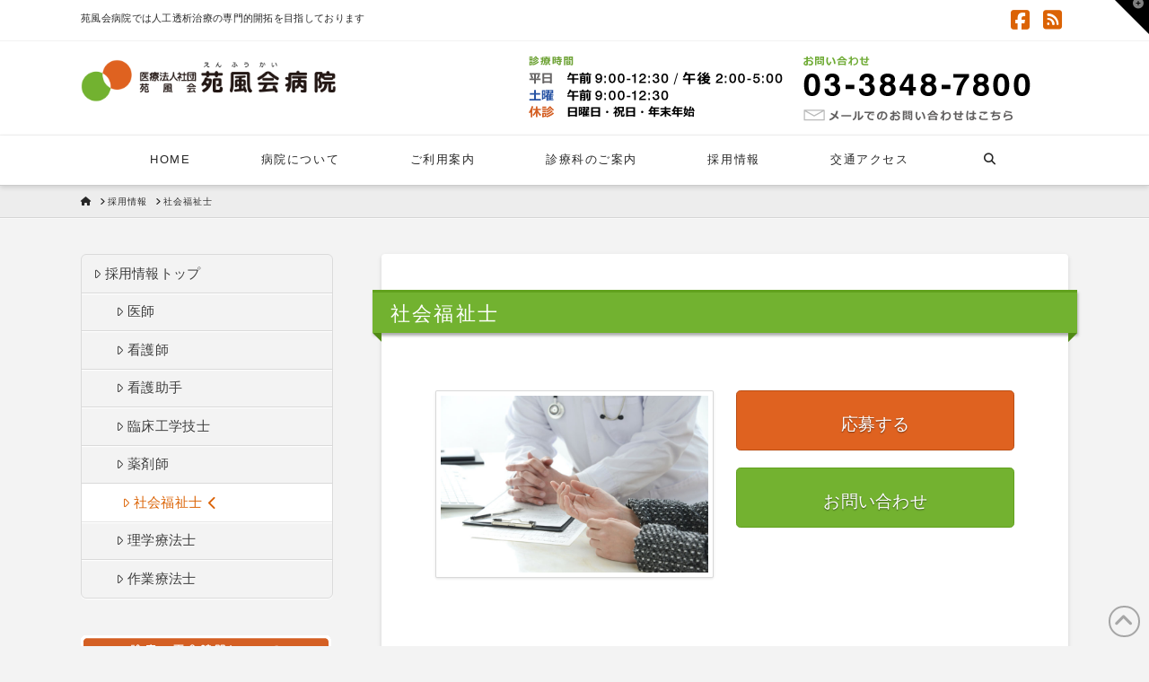

--- FILE ---
content_type: text/html; charset=UTF-8
request_url: https://enfukai-hosp.jp/recruit/medeical_social_worker/
body_size: 20003
content:
<!DOCTYPE html>
<html class="no-js" lang="ja">
<head>
<meta charset="UTF-8">
<meta name="viewport" content="width=device-width, initial-scale=1.0">
<link rel="pingback" href="https://enfukai-hosp.jp/web/xmlrpc.php">
<meta name='robots' content='index, follow, max-image-preview:large, max-snippet:-1, max-video-preview:-1' />

	<!-- This site is optimized with the Yoast SEO plugin v26.7 - https://yoast.com/wordpress/plugins/seo/ -->
	<title>社会福祉士 - 医療法人社団苑風会　苑風会病院</title>
	<link rel="canonical" href="https://enfukai-hosp.jp/recruit/medeical_social_worker/" />
	<meta property="og:locale" content="ja_JP" />
	<meta property="og:type" content="article" />
	<meta property="og:title" content="社会福祉士 - 医療法人社団苑風会　苑風会病院" />
	<meta property="og:description" content="応募するお問い合わせ募集要項 入職時期 要相談 主な職務内容 退院支援、受診相談、心理社会的問題・経済的問題の解決支援など 必要な資格 社会福祉士（経験３年以上） 勤務条件 就業時間 8：45～17：30 時間外勤務 有...続きを読む" />
	<meta property="og:url" content="https://enfukai-hosp.jp/recruit/medeical_social_worker/" />
	<meta property="og:site_name" content="医療法人社団苑風会　苑風会病院" />
	<meta property="article:publisher" content="https://www.facebook.com/enfukaihosp/" />
	<meta property="article:modified_time" content="2020-03-20T14:56:15+00:00" />
	<meta property="og:image" content="https://enfukai-hosp.jp/web/wp-content/uploads/2015/12/msw.jpg" />
	<meta name="twitter:label1" content="推定読み取り時間" />
	<meta name="twitter:data1" content="2分" />
	<script type="application/ld+json" class="yoast-schema-graph">{"@context":"https://schema.org","@graph":[{"@type":"WebPage","@id":"https://enfukai-hosp.jp/recruit/medeical_social_worker/","url":"https://enfukai-hosp.jp/recruit/medeical_social_worker/","name":"社会福祉士 - 医療法人社団苑風会　苑風会病院","isPartOf":{"@id":"https://enfukai-hosp.jp/#website"},"primaryImageOfPage":{"@id":"https://enfukai-hosp.jp/recruit/medeical_social_worker/#primaryimage"},"image":{"@id":"https://enfukai-hosp.jp/recruit/medeical_social_worker/#primaryimage"},"thumbnailUrl":"https://enfukai-hosp.jp/web/wp-content/uploads/2015/12/msw.jpg","datePublished":"2015-12-18T11:08:04+00:00","dateModified":"2020-03-20T14:56:15+00:00","breadcrumb":{"@id":"https://enfukai-hosp.jp/recruit/medeical_social_worker/#breadcrumb"},"inLanguage":"ja","potentialAction":[{"@type":"ReadAction","target":["https://enfukai-hosp.jp/recruit/medeical_social_worker/"]}]},{"@type":"ImageObject","inLanguage":"ja","@id":"https://enfukai-hosp.jp/recruit/medeical_social_worker/#primaryimage","url":"https://enfukai-hosp.jp/web/wp-content/uploads/2015/12/msw.jpg","contentUrl":"https://enfukai-hosp.jp/web/wp-content/uploads/2015/12/msw.jpg"},{"@type":"BreadcrumbList","@id":"https://enfukai-hosp.jp/recruit/medeical_social_worker/#breadcrumb","itemListElement":[{"@type":"ListItem","position":1,"name":"ホーム","item":"https://enfukai-hosp.jp/"},{"@type":"ListItem","position":2,"name":"採用情報","item":"https://enfukai-hosp.jp/recruit/"},{"@type":"ListItem","position":3,"name":"社会福祉士"}]},{"@type":"WebSite","@id":"https://enfukai-hosp.jp/#website","url":"https://enfukai-hosp.jp/","name":"医療法人社団苑風会　苑風会病院","description":"人工透析治療の専門的開拓を目指しております。","publisher":{"@id":"https://enfukai-hosp.jp/#organization"},"potentialAction":[{"@type":"SearchAction","target":{"@type":"EntryPoint","urlTemplate":"https://enfukai-hosp.jp/?s={search_term_string}"},"query-input":{"@type":"PropertyValueSpecification","valueRequired":true,"valueName":"search_term_string"}}],"inLanguage":"ja"},{"@type":"Organization","@id":"https://enfukai-hosp.jp/#organization","name":"医療法人社団苑風会 苑風会病院","url":"https://enfukai-hosp.jp/","logo":{"@type":"ImageObject","inLanguage":"ja","@id":"https://enfukai-hosp.jp/#/schema/logo/image/","url":"https://enfukai-hosp.jp/web/wp-content/uploads/2015/12/sns_enfukai.jpg","contentUrl":"https://enfukai-hosp.jp/web/wp-content/uploads/2015/12/sns_enfukai.jpg","width":522,"height":447,"caption":"医療法人社団苑風会 苑風会病院"},"image":{"@id":"https://enfukai-hosp.jp/#/schema/logo/image/"},"sameAs":["https://www.facebook.com/enfukaihosp/"]}]}</script>
	<!-- / Yoast SEO plugin. -->


<link rel="alternate" type="application/rss+xml" title="医療法人社団苑風会　苑風会病院 &raquo; フィード" href="https://enfukai-hosp.jp/feed/" />
<link rel="alternate" type="application/rss+xml" title="医療法人社団苑風会　苑風会病院 &raquo; コメントフィード" href="https://enfukai-hosp.jp/comments/feed/" />
		<!-- This site uses the Google Analytics by MonsterInsights plugin v9.11.1 - Using Analytics tracking - https://www.monsterinsights.com/ -->
							<script src="//www.googletagmanager.com/gtag/js?id=G-984VDD7E0K"  data-cfasync="false" data-wpfc-render="false" type="text/javascript" async></script>
			<script data-cfasync="false" data-wpfc-render="false" type="text/javascript">
				var mi_version = '9.11.1';
				var mi_track_user = true;
				var mi_no_track_reason = '';
								var MonsterInsightsDefaultLocations = {"page_location":"https:\/\/enfukai-hosp.jp\/recruit\/medeical_social_worker\/"};
								if ( typeof MonsterInsightsPrivacyGuardFilter === 'function' ) {
					var MonsterInsightsLocations = (typeof MonsterInsightsExcludeQuery === 'object') ? MonsterInsightsPrivacyGuardFilter( MonsterInsightsExcludeQuery ) : MonsterInsightsPrivacyGuardFilter( MonsterInsightsDefaultLocations );
				} else {
					var MonsterInsightsLocations = (typeof MonsterInsightsExcludeQuery === 'object') ? MonsterInsightsExcludeQuery : MonsterInsightsDefaultLocations;
				}

								var disableStrs = [
										'ga-disable-G-984VDD7E0K',
									];

				/* Function to detect opted out users */
				function __gtagTrackerIsOptedOut() {
					for (var index = 0; index < disableStrs.length; index++) {
						if (document.cookie.indexOf(disableStrs[index] + '=true') > -1) {
							return true;
						}
					}

					return false;
				}

				/* Disable tracking if the opt-out cookie exists. */
				if (__gtagTrackerIsOptedOut()) {
					for (var index = 0; index < disableStrs.length; index++) {
						window[disableStrs[index]] = true;
					}
				}

				/* Opt-out function */
				function __gtagTrackerOptout() {
					for (var index = 0; index < disableStrs.length; index++) {
						document.cookie = disableStrs[index] + '=true; expires=Thu, 31 Dec 2099 23:59:59 UTC; path=/';
						window[disableStrs[index]] = true;
					}
				}

				if ('undefined' === typeof gaOptout) {
					function gaOptout() {
						__gtagTrackerOptout();
					}
				}
								window.dataLayer = window.dataLayer || [];

				window.MonsterInsightsDualTracker = {
					helpers: {},
					trackers: {},
				};
				if (mi_track_user) {
					function __gtagDataLayer() {
						dataLayer.push(arguments);
					}

					function __gtagTracker(type, name, parameters) {
						if (!parameters) {
							parameters = {};
						}

						if (parameters.send_to) {
							__gtagDataLayer.apply(null, arguments);
							return;
						}

						if (type === 'event') {
														parameters.send_to = monsterinsights_frontend.v4_id;
							var hookName = name;
							if (typeof parameters['event_category'] !== 'undefined') {
								hookName = parameters['event_category'] + ':' + name;
							}

							if (typeof MonsterInsightsDualTracker.trackers[hookName] !== 'undefined') {
								MonsterInsightsDualTracker.trackers[hookName](parameters);
							} else {
								__gtagDataLayer('event', name, parameters);
							}
							
						} else {
							__gtagDataLayer.apply(null, arguments);
						}
					}

					__gtagTracker('js', new Date());
					__gtagTracker('set', {
						'developer_id.dZGIzZG': true,
											});
					if ( MonsterInsightsLocations.page_location ) {
						__gtagTracker('set', MonsterInsightsLocations);
					}
										__gtagTracker('config', 'G-984VDD7E0K', {"forceSSL":"true","link_attribution":"true"} );
										window.gtag = __gtagTracker;										(function () {
						/* https://developers.google.com/analytics/devguides/collection/analyticsjs/ */
						/* ga and __gaTracker compatibility shim. */
						var noopfn = function () {
							return null;
						};
						var newtracker = function () {
							return new Tracker();
						};
						var Tracker = function () {
							return null;
						};
						var p = Tracker.prototype;
						p.get = noopfn;
						p.set = noopfn;
						p.send = function () {
							var args = Array.prototype.slice.call(arguments);
							args.unshift('send');
							__gaTracker.apply(null, args);
						};
						var __gaTracker = function () {
							var len = arguments.length;
							if (len === 0) {
								return;
							}
							var f = arguments[len - 1];
							if (typeof f !== 'object' || f === null || typeof f.hitCallback !== 'function') {
								if ('send' === arguments[0]) {
									var hitConverted, hitObject = false, action;
									if ('event' === arguments[1]) {
										if ('undefined' !== typeof arguments[3]) {
											hitObject = {
												'eventAction': arguments[3],
												'eventCategory': arguments[2],
												'eventLabel': arguments[4],
												'value': arguments[5] ? arguments[5] : 1,
											}
										}
									}
									if ('pageview' === arguments[1]) {
										if ('undefined' !== typeof arguments[2]) {
											hitObject = {
												'eventAction': 'page_view',
												'page_path': arguments[2],
											}
										}
									}
									if (typeof arguments[2] === 'object') {
										hitObject = arguments[2];
									}
									if (typeof arguments[5] === 'object') {
										Object.assign(hitObject, arguments[5]);
									}
									if ('undefined' !== typeof arguments[1].hitType) {
										hitObject = arguments[1];
										if ('pageview' === hitObject.hitType) {
											hitObject.eventAction = 'page_view';
										}
									}
									if (hitObject) {
										action = 'timing' === arguments[1].hitType ? 'timing_complete' : hitObject.eventAction;
										hitConverted = mapArgs(hitObject);
										__gtagTracker('event', action, hitConverted);
									}
								}
								return;
							}

							function mapArgs(args) {
								var arg, hit = {};
								var gaMap = {
									'eventCategory': 'event_category',
									'eventAction': 'event_action',
									'eventLabel': 'event_label',
									'eventValue': 'event_value',
									'nonInteraction': 'non_interaction',
									'timingCategory': 'event_category',
									'timingVar': 'name',
									'timingValue': 'value',
									'timingLabel': 'event_label',
									'page': 'page_path',
									'location': 'page_location',
									'title': 'page_title',
									'referrer' : 'page_referrer',
								};
								for (arg in args) {
																		if (!(!args.hasOwnProperty(arg) || !gaMap.hasOwnProperty(arg))) {
										hit[gaMap[arg]] = args[arg];
									} else {
										hit[arg] = args[arg];
									}
								}
								return hit;
							}

							try {
								f.hitCallback();
							} catch (ex) {
							}
						};
						__gaTracker.create = newtracker;
						__gaTracker.getByName = newtracker;
						__gaTracker.getAll = function () {
							return [];
						};
						__gaTracker.remove = noopfn;
						__gaTracker.loaded = true;
						window['__gaTracker'] = __gaTracker;
					})();
									} else {
										console.log("");
					(function () {
						function __gtagTracker() {
							return null;
						}

						window['__gtagTracker'] = __gtagTracker;
						window['gtag'] = __gtagTracker;
					})();
									}
			</script>
							<!-- / Google Analytics by MonsterInsights -->
		<style id='wp-img-auto-sizes-contain-inline-css' type='text/css'>
img:is([sizes=auto i],[sizes^="auto," i]){contain-intrinsic-size:3000px 1500px}
/*# sourceURL=wp-img-auto-sizes-contain-inline-css */
</style>
<link rel='stylesheet' id='wp-block-library-css' href='https://enfukai-hosp.jp/web/wp-includes/css/dist/block-library/style.min.css?ver=fd1d845d9b1039e035e921a8d7dbf0c5' type='text/css' media='all' />
<style id='global-styles-inline-css' type='text/css'>
:root{--wp--preset--aspect-ratio--square: 1;--wp--preset--aspect-ratio--4-3: 4/3;--wp--preset--aspect-ratio--3-4: 3/4;--wp--preset--aspect-ratio--3-2: 3/2;--wp--preset--aspect-ratio--2-3: 2/3;--wp--preset--aspect-ratio--16-9: 16/9;--wp--preset--aspect-ratio--9-16: 9/16;--wp--preset--color--black: #000000;--wp--preset--color--cyan-bluish-gray: #abb8c3;--wp--preset--color--white: #ffffff;--wp--preset--color--pale-pink: #f78da7;--wp--preset--color--vivid-red: #cf2e2e;--wp--preset--color--luminous-vivid-orange: #ff6900;--wp--preset--color--luminous-vivid-amber: #fcb900;--wp--preset--color--light-green-cyan: #7bdcb5;--wp--preset--color--vivid-green-cyan: #00d084;--wp--preset--color--pale-cyan-blue: #8ed1fc;--wp--preset--color--vivid-cyan-blue: #0693e3;--wp--preset--color--vivid-purple: #9b51e0;--wp--preset--gradient--vivid-cyan-blue-to-vivid-purple: linear-gradient(135deg,rgb(6,147,227) 0%,rgb(155,81,224) 100%);--wp--preset--gradient--light-green-cyan-to-vivid-green-cyan: linear-gradient(135deg,rgb(122,220,180) 0%,rgb(0,208,130) 100%);--wp--preset--gradient--luminous-vivid-amber-to-luminous-vivid-orange: linear-gradient(135deg,rgb(252,185,0) 0%,rgb(255,105,0) 100%);--wp--preset--gradient--luminous-vivid-orange-to-vivid-red: linear-gradient(135deg,rgb(255,105,0) 0%,rgb(207,46,46) 100%);--wp--preset--gradient--very-light-gray-to-cyan-bluish-gray: linear-gradient(135deg,rgb(238,238,238) 0%,rgb(169,184,195) 100%);--wp--preset--gradient--cool-to-warm-spectrum: linear-gradient(135deg,rgb(74,234,220) 0%,rgb(151,120,209) 20%,rgb(207,42,186) 40%,rgb(238,44,130) 60%,rgb(251,105,98) 80%,rgb(254,248,76) 100%);--wp--preset--gradient--blush-light-purple: linear-gradient(135deg,rgb(255,206,236) 0%,rgb(152,150,240) 100%);--wp--preset--gradient--blush-bordeaux: linear-gradient(135deg,rgb(254,205,165) 0%,rgb(254,45,45) 50%,rgb(107,0,62) 100%);--wp--preset--gradient--luminous-dusk: linear-gradient(135deg,rgb(255,203,112) 0%,rgb(199,81,192) 50%,rgb(65,88,208) 100%);--wp--preset--gradient--pale-ocean: linear-gradient(135deg,rgb(255,245,203) 0%,rgb(182,227,212) 50%,rgb(51,167,181) 100%);--wp--preset--gradient--electric-grass: linear-gradient(135deg,rgb(202,248,128) 0%,rgb(113,206,126) 100%);--wp--preset--gradient--midnight: linear-gradient(135deg,rgb(2,3,129) 0%,rgb(40,116,252) 100%);--wp--preset--font-size--small: 13px;--wp--preset--font-size--medium: 20px;--wp--preset--font-size--large: 36px;--wp--preset--font-size--x-large: 42px;--wp--preset--spacing--20: 0.44rem;--wp--preset--spacing--30: 0.67rem;--wp--preset--spacing--40: 1rem;--wp--preset--spacing--50: 1.5rem;--wp--preset--spacing--60: 2.25rem;--wp--preset--spacing--70: 3.38rem;--wp--preset--spacing--80: 5.06rem;--wp--preset--shadow--natural: 6px 6px 9px rgba(0, 0, 0, 0.2);--wp--preset--shadow--deep: 12px 12px 50px rgba(0, 0, 0, 0.4);--wp--preset--shadow--sharp: 6px 6px 0px rgba(0, 0, 0, 0.2);--wp--preset--shadow--outlined: 6px 6px 0px -3px rgb(255, 255, 255), 6px 6px rgb(0, 0, 0);--wp--preset--shadow--crisp: 6px 6px 0px rgb(0, 0, 0);}:where(.is-layout-flex){gap: 0.5em;}:where(.is-layout-grid){gap: 0.5em;}body .is-layout-flex{display: flex;}.is-layout-flex{flex-wrap: wrap;align-items: center;}.is-layout-flex > :is(*, div){margin: 0;}body .is-layout-grid{display: grid;}.is-layout-grid > :is(*, div){margin: 0;}:where(.wp-block-columns.is-layout-flex){gap: 2em;}:where(.wp-block-columns.is-layout-grid){gap: 2em;}:where(.wp-block-post-template.is-layout-flex){gap: 1.25em;}:where(.wp-block-post-template.is-layout-grid){gap: 1.25em;}.has-black-color{color: var(--wp--preset--color--black) !important;}.has-cyan-bluish-gray-color{color: var(--wp--preset--color--cyan-bluish-gray) !important;}.has-white-color{color: var(--wp--preset--color--white) !important;}.has-pale-pink-color{color: var(--wp--preset--color--pale-pink) !important;}.has-vivid-red-color{color: var(--wp--preset--color--vivid-red) !important;}.has-luminous-vivid-orange-color{color: var(--wp--preset--color--luminous-vivid-orange) !important;}.has-luminous-vivid-amber-color{color: var(--wp--preset--color--luminous-vivid-amber) !important;}.has-light-green-cyan-color{color: var(--wp--preset--color--light-green-cyan) !important;}.has-vivid-green-cyan-color{color: var(--wp--preset--color--vivid-green-cyan) !important;}.has-pale-cyan-blue-color{color: var(--wp--preset--color--pale-cyan-blue) !important;}.has-vivid-cyan-blue-color{color: var(--wp--preset--color--vivid-cyan-blue) !important;}.has-vivid-purple-color{color: var(--wp--preset--color--vivid-purple) !important;}.has-black-background-color{background-color: var(--wp--preset--color--black) !important;}.has-cyan-bluish-gray-background-color{background-color: var(--wp--preset--color--cyan-bluish-gray) !important;}.has-white-background-color{background-color: var(--wp--preset--color--white) !important;}.has-pale-pink-background-color{background-color: var(--wp--preset--color--pale-pink) !important;}.has-vivid-red-background-color{background-color: var(--wp--preset--color--vivid-red) !important;}.has-luminous-vivid-orange-background-color{background-color: var(--wp--preset--color--luminous-vivid-orange) !important;}.has-luminous-vivid-amber-background-color{background-color: var(--wp--preset--color--luminous-vivid-amber) !important;}.has-light-green-cyan-background-color{background-color: var(--wp--preset--color--light-green-cyan) !important;}.has-vivid-green-cyan-background-color{background-color: var(--wp--preset--color--vivid-green-cyan) !important;}.has-pale-cyan-blue-background-color{background-color: var(--wp--preset--color--pale-cyan-blue) !important;}.has-vivid-cyan-blue-background-color{background-color: var(--wp--preset--color--vivid-cyan-blue) !important;}.has-vivid-purple-background-color{background-color: var(--wp--preset--color--vivid-purple) !important;}.has-black-border-color{border-color: var(--wp--preset--color--black) !important;}.has-cyan-bluish-gray-border-color{border-color: var(--wp--preset--color--cyan-bluish-gray) !important;}.has-white-border-color{border-color: var(--wp--preset--color--white) !important;}.has-pale-pink-border-color{border-color: var(--wp--preset--color--pale-pink) !important;}.has-vivid-red-border-color{border-color: var(--wp--preset--color--vivid-red) !important;}.has-luminous-vivid-orange-border-color{border-color: var(--wp--preset--color--luminous-vivid-orange) !important;}.has-luminous-vivid-amber-border-color{border-color: var(--wp--preset--color--luminous-vivid-amber) !important;}.has-light-green-cyan-border-color{border-color: var(--wp--preset--color--light-green-cyan) !important;}.has-vivid-green-cyan-border-color{border-color: var(--wp--preset--color--vivid-green-cyan) !important;}.has-pale-cyan-blue-border-color{border-color: var(--wp--preset--color--pale-cyan-blue) !important;}.has-vivid-cyan-blue-border-color{border-color: var(--wp--preset--color--vivid-cyan-blue) !important;}.has-vivid-purple-border-color{border-color: var(--wp--preset--color--vivid-purple) !important;}.has-vivid-cyan-blue-to-vivid-purple-gradient-background{background: var(--wp--preset--gradient--vivid-cyan-blue-to-vivid-purple) !important;}.has-light-green-cyan-to-vivid-green-cyan-gradient-background{background: var(--wp--preset--gradient--light-green-cyan-to-vivid-green-cyan) !important;}.has-luminous-vivid-amber-to-luminous-vivid-orange-gradient-background{background: var(--wp--preset--gradient--luminous-vivid-amber-to-luminous-vivid-orange) !important;}.has-luminous-vivid-orange-to-vivid-red-gradient-background{background: var(--wp--preset--gradient--luminous-vivid-orange-to-vivid-red) !important;}.has-very-light-gray-to-cyan-bluish-gray-gradient-background{background: var(--wp--preset--gradient--very-light-gray-to-cyan-bluish-gray) !important;}.has-cool-to-warm-spectrum-gradient-background{background: var(--wp--preset--gradient--cool-to-warm-spectrum) !important;}.has-blush-light-purple-gradient-background{background: var(--wp--preset--gradient--blush-light-purple) !important;}.has-blush-bordeaux-gradient-background{background: var(--wp--preset--gradient--blush-bordeaux) !important;}.has-luminous-dusk-gradient-background{background: var(--wp--preset--gradient--luminous-dusk) !important;}.has-pale-ocean-gradient-background{background: var(--wp--preset--gradient--pale-ocean) !important;}.has-electric-grass-gradient-background{background: var(--wp--preset--gradient--electric-grass) !important;}.has-midnight-gradient-background{background: var(--wp--preset--gradient--midnight) !important;}.has-small-font-size{font-size: var(--wp--preset--font-size--small) !important;}.has-medium-font-size{font-size: var(--wp--preset--font-size--medium) !important;}.has-large-font-size{font-size: var(--wp--preset--font-size--large) !important;}.has-x-large-font-size{font-size: var(--wp--preset--font-size--x-large) !important;}
/*# sourceURL=global-styles-inline-css */
</style>

<style id='classic-theme-styles-inline-css' type='text/css'>
/*! This file is auto-generated */
.wp-block-button__link{color:#fff;background-color:#32373c;border-radius:9999px;box-shadow:none;text-decoration:none;padding:calc(.667em + 2px) calc(1.333em + 2px);font-size:1.125em}.wp-block-file__button{background:#32373c;color:#fff;text-decoration:none}
/*# sourceURL=/wp-includes/css/classic-themes.min.css */
</style>
<link rel='stylesheet' id='typed-cursor-css' href='https://enfukai-hosp.jp/web/wp-content/plugins/animated-typing-effect/assets/css/cursor.css?ver=fd1d845d9b1039e035e921a8d7dbf0c5' type='text/css' media='all' />
<link rel='stylesheet' id='page-list-style-css' href='https://enfukai-hosp.jp/web/wp-content/plugins/page-list/css/page-list.css?ver=5.9' type='text/css' media='all' />
<link rel='stylesheet' id='x-stack-css' href='https://enfukai-hosp.jp/web/wp-content/themes/x/framework/dist/css/site/stacks/integrity-light.css?ver=10.7.11' type='text/css' media='all' />
<link rel='stylesheet' id='x-child-css' href='https://enfukai-hosp.jp/web/wp-content/themes/x-child/style.css?ver=10.7.11' type='text/css' media='all' />
<style id='cs-inline-css' type='text/css'>
@media (min-width:1200px){.x-hide-xl{display:none !important;}}@media (min-width:979px) and (max-width:1199px){.x-hide-lg{display:none !important;}}@media (min-width:767px) and (max-width:978px){.x-hide-md{display:none !important;}}@media (min-width:480px) and (max-width:766px){.x-hide-sm{display:none !important;}}@media (max-width:479px){.x-hide-xs{display:none !important;}} a,h1 a:hover,h2 a:hover,h3 a:hover,h4 a:hover,h5 a:hover,h6 a:hover,.x-breadcrumb-wrap a:hover,.widget ul li a:hover,.widget ol li a:hover,.widget.widget_text ul li a,.widget.widget_text ol li a,.widget_nav_menu .current-menu-item > a,.x-accordion-heading .x-accordion-toggle:hover,.x-comment-author a:hover,.x-comment-time:hover,.x-recent-posts a:hover .h-recent-posts{color:rgb(219,99,5);}a:hover,.widget.widget_text ul li a:hover,.widget.widget_text ol li a:hover,.x-twitter-widget ul li a:hover{color:hsla(26,81%,54%,0.65);}.rev_slider_wrapper,a.x-img-thumbnail:hover,.x-slider-container.below,.page-template-template-blank-3-php .x-slider-container.above,.page-template-template-blank-6-php .x-slider-container.above{border-color:rgb(219,99,5);}.entry-thumb:before,.x-pagination span.current,.woocommerce-pagination span[aria-current],.flex-direction-nav a,.flex-control-nav a:hover,.flex-control-nav a.flex-active,.mejs-time-current,.x-dropcap,.x-skill-bar .bar,.x-pricing-column.featured h2,.h-comments-title small,.x-entry-share .x-share:hover,.x-highlight,.x-recent-posts .x-recent-posts-img:after{background-color:rgb(219,99,5);}.x-nav-tabs > .active > a,.x-nav-tabs > .active > a:hover{box-shadow:inset 0 3px 0 0 rgb(219,99,5);}.x-main{width:calc(72% - 2.463055%);}.x-sidebar{width:calc(100% - 2.463055% - 72%);}.x-comment-author,.x-comment-time,.comment-form-author label,.comment-form-email label,.comment-form-url label,.comment-form-rating label,.comment-form-comment label,.widget_calendar #wp-calendar caption,.widget.widget_rss li .rsswidget{font-family:inherit;font-weight:inherit;}.p-landmark-sub,.p-meta,input,button,select,textarea{font-family:inherit;}.widget ul li a,.widget ol li a,.x-comment-time{color:rgb(60,60,60);}.widget_text ol li a,.widget_text ul li a{color:rgb(219,99,5);}.widget_text ol li a:hover,.widget_text ul li a:hover{color:hsla(26,81%,54%,0.65);}.comment-form-author label,.comment-form-email label,.comment-form-url label,.comment-form-rating label,.comment-form-comment label,.widget_calendar #wp-calendar th,.p-landmark-sub strong,.widget_tag_cloud .tagcloud a:hover,.widget_tag_cloud .tagcloud a:active,.entry-footer a:hover,.entry-footer a:active,.x-breadcrumbs .current,.x-comment-author,.x-comment-author a{color:#272727;}.widget_calendar #wp-calendar th{border-color:#272727;}.h-feature-headline span i{background-color:#272727;}@media (max-width:978.98px){}html{font-size:15px;}@media (min-width:479px){html{font-size:15px;}}@media (min-width:766px){html{font-size:15px;}}@media (min-width:978px){html{font-size:15px;}}@media (min-width:1199px){html{font-size:15px;}}body{font-style:normal;font-weight:inherit;color:rgb(60,60,60);background:#f3f3f3;}.w-b{font-weight:inherit !important;}h1,h2,h3,h4,h5,h6,.h1,.h2,.h3,.h4,.h5,.h6,.x-text-headline{font-family:inherit;font-style:normal;font-weight:inherit;}h1,.h1{letter-spacing:0.06em;}h2,.h2{letter-spacing:0.06em;}h3,.h3{letter-spacing:0.06em;}h4,.h4{letter-spacing:0.06em;}h5,.h5{letter-spacing:0.06em;}h6,.h6{letter-spacing:0.06em;}.w-h{font-weight:inherit !important;}.x-container.width{width:100%;}.x-container.max{max-width:1100px;}.x-bar-content.x-container.width{flex-basis:100%;}.x-main.full{float:none;clear:both;display:block;width:auto;}@media (max-width:978.98px){.x-main.full,.x-main.left,.x-main.right,.x-sidebar.left,.x-sidebar.right{float:none;display:block;width:auto !important;}}.entry-header,.entry-content{font-size:1rem;}body,input,button,select,textarea{font-family:inherit;}h1,h2,h3,h4,h5,h6,.h1,.h2,.h3,.h4,.h5,.h6,h1 a,h2 a,h3 a,h4 a,h5 a,h6 a,.h1 a,.h2 a,.h3 a,.h4 a,.h5 a,.h6 a,blockquote{color:#272727;}.cfc-h-tx{color:#272727 !important;}.cfc-h-bd{border-color:#272727 !important;}.cfc-h-bg{background-color:#272727 !important;}.cfc-b-tx{color:rgb(60,60,60) !important;}.cfc-b-bd{border-color:rgb(60,60,60) !important;}.cfc-b-bg{background-color:rgb(60,60,60) !important;}.x-btn,.button,[type="submit"]{color:#fff;border-color:rgb(97,161,29);background-color:rgb(115,178,48);text-shadow:0 0.075em 0.075em rgba(0,0,0,0.5);border-radius:0.25em;}.x-btn:hover,.button:hover,[type="submit"]:hover{color:#fff;border-color:rgb(97,161,29);background-color:rgb(115,178,48);text-shadow:0 0.075em 0.075em rgba(0,0,0,0.5);}.x-btn.x-btn-real,.x-btn.x-btn-real:hover{margin-bottom:0.25em;text-shadow:0 0.075em 0.075em rgba(0,0,0,0.65);}.x-btn.x-btn-real{box-shadow:0 0.25em 0 0 rgb(187,80,4),0 4px 9px rgba(0,0,0,0.75);}.x-btn.x-btn-real:hover{box-shadow:0 0.25em 0 0 rgb(187,80,4),0 4px 9px rgba(0,0,0,0.75);}.x-btn.x-btn-flat,.x-btn.x-btn-flat:hover{margin-bottom:0;text-shadow:0 0.075em 0.075em rgba(0,0,0,0.65);box-shadow:none;}.x-btn.x-btn-transparent,.x-btn.x-btn-transparent:hover{margin-bottom:0;border-width:3px;text-shadow:none;text-transform:uppercase;background-color:transparent;box-shadow:none;}.x-topbar .p-info a:hover,.x-widgetbar .widget ul li a:hover{color:rgb(219,99,5);}.x-topbar .p-info,.x-topbar .p-info a,.x-navbar .desktop .x-nav > li > a,.x-navbar .desktop .sub-menu a,.x-navbar .mobile .x-nav li > a,.x-breadcrumb-wrap a,.x-breadcrumbs .delimiter{color:#272727;}.x-navbar .desktop .x-nav > li > a:hover,.x-navbar .desktop .x-nav > .x-active > a,.x-navbar .desktop .x-nav > .current-menu-item > a,.x-navbar .desktop .sub-menu a:hover,.x-navbar .desktop .sub-menu .x-active > a,.x-navbar .desktop .sub-menu .current-menu-item > a,.x-navbar .desktop .x-nav .x-megamenu > .sub-menu > li > a,.x-navbar .mobile .x-nav li > a:hover,.x-navbar .mobile .x-nav .x-active > a,.x-navbar .mobile .x-nav .current-menu-item > a{color:rgb(219,99,5);}.x-navbar .desktop .x-nav > li > a:hover,.x-navbar .desktop .x-nav > .x-active > a,.x-navbar .desktop .x-nav > .current-menu-item > a{box-shadow:inset 0 4px 0 0 rgb(219,99,5);}.x-navbar .desktop .x-nav > li > a{height:55px;padding-top:20px;}.x-navbar-fixed-top-active .x-navbar-wrap{margin-bottom:1px;}.x-navbar .desktop .x-nav > li ul{top:calc(55px - 15px);}@media (max-width:979px){.x-navbar-fixed-top-active .x-navbar-wrap{margin-bottom:0;}}.x-btn-widgetbar{border-top-color:#000000;border-right-color:#000000;}.x-btn-widgetbar:hover{border-top-color:#666666;border-right-color:#666666;}body.x-navbar-fixed-top-active .x-navbar-wrap{height:55px;}.x-navbar-inner{min-height:55px;}.x-logobar-inner{padding-top:20px;padding-bottom:10px;}.x-brand{font-family:inherit;font-size:38px;font-style:normal;font-weight:inherit;letter-spacing:-0.079em;color:#272727;}.x-brand:hover,.x-brand:focus{color:#272727;}.x-brand img{width:calc(570px / 2);}.x-navbar .x-nav-wrap .x-nav > li > a{font-family:inherit;font-style:normal;font-weight:inherit;letter-spacing:0.121em;}.x-navbar .desktop .x-nav > li > a{font-size:13px;}.x-navbar .desktop .x-nav > li > a:not(.x-btn-navbar-woocommerce){padding-left:40px;padding-right:40px;}.x-navbar .desktop .x-nav > li > a > span{margin-right:-0.121em;}.x-btn-navbar{margin-top:8px;}.x-btn-navbar,.x-btn-navbar.collapsed{font-size:20px;}@media (max-width:979px){body.x-navbar-fixed-top-active .x-navbar-wrap{height:auto;}.x-widgetbar{left:0;right:0;}}.bg .mejs-container,.x-video .mejs-container{position:unset !important;} @font-face{font-family:'FontAwesomePro';font-style:normal;font-weight:900;font-display:block;src:url('https://enfukai-hosp.jp/web/wp-content/plugins/cornerstone/assets/fonts/fa-solid-900.woff2?ver=6.7.2') format('woff2'),url('https://enfukai-hosp.jp/web/wp-content/plugins/cornerstone/assets/fonts/fa-solid-900.ttf?ver=6.7.2') format('truetype');}[data-x-fa-pro-icon]{font-family:"FontAwesomePro" !important;}[data-x-fa-pro-icon]:before{content:attr(data-x-fa-pro-icon);}[data-x-icon],[data-x-icon-o],[data-x-icon-l],[data-x-icon-s],[data-x-icon-b],[data-x-icon-sr],[data-x-icon-ss],[data-x-icon-sl],[data-x-fa-pro-icon],[class*="cs-fa-"]{display:inline-flex;font-style:normal;font-weight:400;text-decoration:inherit;text-rendering:auto;-webkit-font-smoothing:antialiased;-moz-osx-font-smoothing:grayscale;}[data-x-icon].left,[data-x-icon-o].left,[data-x-icon-l].left,[data-x-icon-s].left,[data-x-icon-b].left,[data-x-icon-sr].left,[data-x-icon-ss].left,[data-x-icon-sl].left,[data-x-fa-pro-icon].left,[class*="cs-fa-"].left{margin-right:0.5em;}[data-x-icon].right,[data-x-icon-o].right,[data-x-icon-l].right,[data-x-icon-s].right,[data-x-icon-b].right,[data-x-icon-sr].right,[data-x-icon-ss].right,[data-x-icon-sl].right,[data-x-fa-pro-icon].right,[class*="cs-fa-"].right{margin-left:0.5em;}[data-x-icon]:before,[data-x-icon-o]:before,[data-x-icon-l]:before,[data-x-icon-s]:before,[data-x-icon-b]:before,[data-x-icon-sr]:before,[data-x-icon-ss]:before,[data-x-icon-sl]:before,[data-x-fa-pro-icon]:before,[class*="cs-fa-"]:before{line-height:1;}@font-face{font-family:'FontAwesome';font-style:normal;font-weight:900;font-display:block;src:url('https://enfukai-hosp.jp/web/wp-content/plugins/cornerstone/assets/fonts/fa-solid-900.woff2?ver=6.7.2') format('woff2'),url('https://enfukai-hosp.jp/web/wp-content/plugins/cornerstone/assets/fonts/fa-solid-900.ttf?ver=6.7.2') format('truetype');}[data-x-icon],[data-x-icon-s],[data-x-icon][class*="cs-fa-"]{font-family:"FontAwesome" !important;font-weight:900;}[data-x-icon]:before,[data-x-icon][class*="cs-fa-"]:before{content:attr(data-x-icon);}[data-x-icon-s]:before{content:attr(data-x-icon-s);}@font-face{font-family:'FontAwesomeRegular';font-style:normal;font-weight:400;font-display:block;src:url('https://enfukai-hosp.jp/web/wp-content/plugins/cornerstone/assets/fonts/fa-regular-400.woff2?ver=6.7.2') format('woff2'),url('https://enfukai-hosp.jp/web/wp-content/plugins/cornerstone/assets/fonts/fa-regular-400.ttf?ver=6.7.2') format('truetype');}@font-face{font-family:'FontAwesomePro';font-style:normal;font-weight:400;font-display:block;src:url('https://enfukai-hosp.jp/web/wp-content/plugins/cornerstone/assets/fonts/fa-regular-400.woff2?ver=6.7.2') format('woff2'),url('https://enfukai-hosp.jp/web/wp-content/plugins/cornerstone/assets/fonts/fa-regular-400.ttf?ver=6.7.2') format('truetype');}[data-x-icon-o]{font-family:"FontAwesomeRegular" !important;}[data-x-icon-o]:before{content:attr(data-x-icon-o);}@font-face{font-family:'FontAwesomeLight';font-style:normal;font-weight:300;font-display:block;src:url('https://enfukai-hosp.jp/web/wp-content/plugins/cornerstone/assets/fonts/fa-light-300.woff2?ver=6.7.2') format('woff2'),url('https://enfukai-hosp.jp/web/wp-content/plugins/cornerstone/assets/fonts/fa-light-300.ttf?ver=6.7.2') format('truetype');}@font-face{font-family:'FontAwesomePro';font-style:normal;font-weight:300;font-display:block;src:url('https://enfukai-hosp.jp/web/wp-content/plugins/cornerstone/assets/fonts/fa-light-300.woff2?ver=6.7.2') format('woff2'),url('https://enfukai-hosp.jp/web/wp-content/plugins/cornerstone/assets/fonts/fa-light-300.ttf?ver=6.7.2') format('truetype');}[data-x-icon-l]{font-family:"FontAwesomeLight" !important;font-weight:300;}[data-x-icon-l]:before{content:attr(data-x-icon-l);}@font-face{font-family:'FontAwesomeBrands';font-style:normal;font-weight:normal;font-display:block;src:url('https://enfukai-hosp.jp/web/wp-content/plugins/cornerstone/assets/fonts/fa-brands-400.woff2?ver=6.7.2') format('woff2'),url('https://enfukai-hosp.jp/web/wp-content/plugins/cornerstone/assets/fonts/fa-brands-400.ttf?ver=6.7.2') format('truetype');}[data-x-icon-b]{font-family:"FontAwesomeBrands" !important;}[data-x-icon-b]:before{content:attr(data-x-icon-b);}.widget.widget_rss li .rsswidget:before{content:"\f35d";padding-right:0.4em;font-family:"FontAwesome";}body{font-family:'Lucida Grande','Hiragino Kaku Gothic ProN',Meiryo,sans-serif;letter-spacing:0.02em;}.x-logobar-left{text-align:left;float:left;width:40%;margin-right:15px;}.x-logobar-right{float:right;width:55%;text-align:left;margin-top:-10px;}.x-logobar-right div{width:50%;float:left;padding:0;margin:0;}header.masthead {margin-bottom:-25px;}a,h1,h2,h3,h4,h5,h6 {font-family:'Lucida Grande','Hiragino Kaku Gothic ProN',Meiryo,sans-serif !important;}h4.h-widget{font-size:20px;}h1.entry-title{position:relative;color:#ffffff;background:#72b230;font-size:22px;line-height:1;margin:-20px -70px 0px -70px;padding:13px 5px 10px 20px;box-shadow:1px 3px 3px 0px #aaa;border-top:3px solid #61a11d;letter-spacing:0.1em;}h1.entry-title:after,h1.entry-title:before{content:"";position:absolute;top:100%;height:0;width:0;border:5px solid transparent;border-top:5px solid #508914;}h1.entry-title:after{left:0;border-right:5px solid #508914;}h1.entry-title:before{right:0;border-left:5px solid #508914;}h2.h-landmark{padding-top:15px;letter-spacing:0.1em;}.entry-content h3{font-size:18px;margin:20px -60px 30px -60px;padding:12px 5px 10px 15px;border-top:3px solid #c9d9ba;background:#f8f8f8;color:#222;letter-spacing:0.05em;font-weight:700;}footer h4.h-widget{font-size:16px;}h6 {line-height:1.4 !important;}.x-btn-large{padding-top:15px;}.btn2{background:#df6220;border:1px solid #ba4e14;}.h-custom-headline.accent span:before,.h-custom-headline.accent span:after{border-top:2px solid #f8f8f8 !important;border-bottom:1px solid #ddd !important;}.p-meta > span:nth-child(1){display:none;}footer .widget_nav_menu{margin-bottom:-20px;}footer ul.menu li a{border:0;line-height:1.0;padding:5px;}footer .menu li a{font-weight:700;}footer .menu li ul li a{font-weight:normal;}footer .menu{border:0;}@media only screen and (min-width:980px){.small{display:none;}}@media screen and (max-width:979px){.x-container {padding-right:20px;padding-left:20px;}.x-btn-navbar{display:block !important;margin-left:90%;margin-right:auto;width:45px;}.large,.small,.x-topbar,footer .widget_nav_menu{display:none;}}@media screen and (max-width:750px){h1.entry-title{margin:-5px -25px;}h1.entry-title:after,h1.entry-title:before{border:none;}.entry-content h3{margin:20px -25px;}.large {display:none;}}.tbl01 th{width:30%;text-align:left;}.tbl01 td{width:70%}@media only screen and (max-width:979px){.tbl01{margin:0;}.tbl01 th,.tbl01 td{width:100%;display:block;border-top:none;}.tbl01 th {background:#f8f8f8;}.large {display:none;}}
/*# sourceURL=cs-inline-css */
</style>
<script type="text/javascript" src="https://enfukai-hosp.jp/web/wp-includes/js/jquery/jquery.min.js?ver=3.7.1" id="jquery-core-js"></script>
<script type="text/javascript" src="https://enfukai-hosp.jp/web/wp-includes/js/jquery/jquery-migrate.min.js?ver=3.4.1" id="jquery-migrate-js"></script>
<script type="text/javascript" src="https://enfukai-hosp.jp/web/wp-content/plugins/google-analytics-for-wordpress/assets/js/frontend-gtag.min.js?ver=9.11.1" id="monsterinsights-frontend-script-js" async="async" data-wp-strategy="async"></script>
<script data-cfasync="false" data-wpfc-render="false" type="text/javascript" id='monsterinsights-frontend-script-js-extra'>/* <![CDATA[ */
var monsterinsights_frontend = {"js_events_tracking":"true","download_extensions":"doc,pdf,ppt,zip,xls,docx,pptx,xlsx","inbound_paths":"[{\"path\":\"\\\/go\\\/\",\"label\":\"affiliate\"},{\"path\":\"\\\/recommend\\\/\",\"label\":\"affiliate\"}]","home_url":"https:\/\/enfukai-hosp.jp","hash_tracking":"false","v4_id":"G-984VDD7E0K"};/* ]]> */
</script>
<script>
  (function(i,s,o,g,r,a,m){i['GoogleAnalyticsObject']=r;i[r]=i[r]||function(){
  (i[r].q=i[r].q||[]).push(arguments)},i[r].l=1*new Date();a=s.createElement(o),
  m=s.getElementsByTagName(o)[0];a.async=1;a.src=g;m.parentNode.insertBefore(a,m)
  })(window,document,'script','//www.google-analytics.com/analytics.js','ga');

  ga('create', 'UA-71829056-1', 'auto');
  ga('send', 'pageview');

</script></head>
<body data-rsssl=1 class="wp-singular page-template-default page page-id-7015 page-child parent-pageid-6621 wp-theme-x wp-child-theme-x-child x-integrity x-integrity-light x-child-theme-active x-full-width-layout-active x-sidebar-content-active x-navbar-fixed-top-active cornerstone-v7_7_11 x-v10_7_11">

  
  
  <div id="x-root" class="x-root">

    
    <div id="top" class="site">

    <header class="masthead masthead-stacked" role="banner">

  <div class="x-topbar">
    <div class="x-topbar-inner x-container max width">
            <p class="p-info">苑風会病院では人工透析治療の専門的開拓を目指しております</p>
            <div class="x-social-global"><a href="https://www.facebook.com/enfukaihosp/" class="facebook" title="Facebook" target="_blank" rel=""><i class='x-framework-icon x-icon-facebook-square' data-x-icon-b='&#xf082;' aria-hidden=true></i><span class="visually-hidden">Facebook</span></a><a href="/feed/" class="rss" title="RSS" target="_blank" rel=""><i class='x-framework-icon x-icon-rss-square' data-x-icon-s='&#xf143;' aria-hidden=true></i><span class="visually-hidden">RSS</span></a></div>    </div>
  </div>



  <div class="x-logobar">
    <div class="x-logobar-inner">
      <div class="x-container max width">
        ﻿
<div class="x-logobar-left">
<a href="https://enfukai-hosp.jp/" class="x-brand img" title="人工透析治療の専門的開拓を目指しております。">
   <img src="//enfukai-hosp.jp/img/logo_rubi.png" alt="ひとりひとりに安心の医療を">
</a></div>
<div class="x-logobar-right large"><div><img src="https://enfukai-hosp.jp/img/header-info_01.gif" class="man"></div><div><img src="https://enfukai-hosp.jp/img/header-info_02.gif" class="man"><a href="/contact/"><img src="https://enfukai-hosp.jp/img/header-info_03.gif" class="man"></a></div></div>      </div>
    </div>
  </div>

  <div class="x-navbar-wrap">
    <div class="x-navbar">
      <div class="x-navbar-inner">
        <div class="x-container max width">
          
<a href="#" id="x-btn-navbar" class="x-btn-navbar collapsed" data-x-toggle="collapse-b" data-x-toggleable="x-nav-wrap-mobile" aria-expanded="false" aria-controls="x-nav-wrap-mobile" role="button">
  <i class='x-framework-icon x-icon-bars' data-x-icon-s='&#xf0c9;' aria-hidden=true></i>  <span class="visually-hidden">Navigation</span>
</a>

<nav class="x-nav-wrap desktop" role="navigation">
  <ul id="menu-primary" class="x-nav"><li id="menu-item-8570" class="menu-item menu-item-type-post_type menu-item-object-page menu-item-home menu-item-8570"><a href="https://enfukai-hosp.jp/"><span>HOME<i class="x-icon x-framework-icon x-framework-icon-menu" aria-hidden="true" data-x-icon-s="&#xf103;"></i></span></a></li>
<li id="menu-item-7882" class="menu-item menu-item-type-post_type menu-item-object-page menu-item-7882"><a href="https://enfukai-hosp.jp/about/"><span>病院について<i class="x-icon x-framework-icon x-framework-icon-menu" aria-hidden="true" data-x-icon-s="&#xf103;"></i></span></a></li>
<li id="menu-item-8471" class="menu-item menu-item-type-post_type menu-item-object-page menu-item-8471"><a href="https://enfukai-hosp.jp/guidance/"><span>ご利用案内<i class="x-icon x-framework-icon x-framework-icon-menu" aria-hidden="true" data-x-icon-s="&#xf103;"></i></span></a></li>
<li id="menu-item-7474" class="menu-item menu-item-type-post_type menu-item-object-page menu-item-7474"><a href="https://enfukai-hosp.jp/department/"><span>診療科のご案内<i class="x-icon x-framework-icon x-framework-icon-menu" aria-hidden="true" data-x-icon-s="&#xf103;"></i></span></a></li>
<li id="menu-item-7413" class="menu-item menu-item-type-post_type menu-item-object-page current-page-ancestor menu-item-7413"><a href="https://enfukai-hosp.jp/recruit/"><span>採用情報<i class="x-icon x-framework-icon x-framework-icon-menu" aria-hidden="true" data-x-icon-s="&#xf103;"></i></span></a></li>
<li id="menu-item-7411" class="menu-item menu-item-type-post_type menu-item-object-page menu-item-7411"><a href="https://enfukai-hosp.jp/access/"><span>交通アクセス<i class="x-icon x-framework-icon x-framework-icon-menu" aria-hidden="true" data-x-icon-s="&#xf103;"></i></span></a></li>
<li class="menu-item x-menu-item x-menu-item-search"><a href="#" class="x-btn-navbar-search" aria-label="Navigation Search"><span><i class='x-framework-icon x-icon-search' data-x-icon-s='&#xf002;' aria-hidden=true></i><span class="x-hidden-desktop"> 検索</span></span></a></li></ul></nav>

<div id="x-nav-wrap-mobile" class="x-nav-wrap mobile x-collapsed" data-x-toggleable="x-nav-wrap-mobile" data-x-toggle-collapse="1" aria-hidden="true" aria-labelledby="x-btn-navbar">
  <ul id="menu-primary-1" class="x-nav"><li class="menu-item menu-item-type-post_type menu-item-object-page menu-item-home menu-item-8570"><a href="https://enfukai-hosp.jp/"><span>HOME<i class="x-icon x-framework-icon x-framework-icon-menu" aria-hidden="true" data-x-icon-s="&#xf103;"></i></span></a></li>
<li class="menu-item menu-item-type-post_type menu-item-object-page menu-item-7882"><a href="https://enfukai-hosp.jp/about/"><span>病院について<i class="x-icon x-framework-icon x-framework-icon-menu" aria-hidden="true" data-x-icon-s="&#xf103;"></i></span></a></li>
<li class="menu-item menu-item-type-post_type menu-item-object-page menu-item-8471"><a href="https://enfukai-hosp.jp/guidance/"><span>ご利用案内<i class="x-icon x-framework-icon x-framework-icon-menu" aria-hidden="true" data-x-icon-s="&#xf103;"></i></span></a></li>
<li class="menu-item menu-item-type-post_type menu-item-object-page menu-item-7474"><a href="https://enfukai-hosp.jp/department/"><span>診療科のご案内<i class="x-icon x-framework-icon x-framework-icon-menu" aria-hidden="true" data-x-icon-s="&#xf103;"></i></span></a></li>
<li class="menu-item menu-item-type-post_type menu-item-object-page current-page-ancestor menu-item-7413"><a href="https://enfukai-hosp.jp/recruit/"><span>採用情報<i class="x-icon x-framework-icon x-framework-icon-menu" aria-hidden="true" data-x-icon-s="&#xf103;"></i></span></a></li>
<li class="menu-item menu-item-type-post_type menu-item-object-page menu-item-7411"><a href="https://enfukai-hosp.jp/access/"><span>交通アクセス<i class="x-icon x-framework-icon x-framework-icon-menu" aria-hidden="true" data-x-icon-s="&#xf103;"></i></span></a></li>
<li class="menu-item x-menu-item x-menu-item-search"><a href="#" class="x-btn-navbar-search" aria-label="Navigation Search"><span><i class='x-framework-icon x-icon-search' data-x-icon-s='&#xf002;' aria-hidden=true></i><span class="x-hidden-desktop"> 検索</span></span></a></li></ul></div>

        </div>
      </div>
    </div>
  </div>


  
    <div class="x-breadcrumb-wrap">
      <div class="x-container max width">

        <div class="x-breadcrumbs" itemscope itemtype="http://schema.org/BreadcrumbList" aria-label="Breadcrumb Navigation"><span itemprop="itemListElement" itemscope itemtype="http://schema.org/ListItem"><a itemtype="http://schema.org/Thing" itemprop="item" href="https://enfukai-hosp.jp/" class=""><span itemprop="name"><span class="home"><i class='x-framework-icon x-icon-home' data-x-icon-s='&#xf015;' aria-hidden=true></i></span><span class="visually-hidden">Home</span></span></a> <span class="delimiter"><i class='x-framework-icon x-icon-angle-right' data-x-icon-s='&#xf105;' aria-hidden=true></i></span> <meta itemprop="position" content="1"></span><span itemprop="itemListElement" itemscope itemtype="http://schema.org/ListItem"><a itemtype="http://schema.org/Thing" itemprop="item" href="https://enfukai-hosp.jp/recruit/" class=""><span itemprop="name">採用情報</span></a> <span class="delimiter"><i class='x-framework-icon x-icon-angle-right' data-x-icon-s='&#xf105;' aria-hidden=true></i></span> <meta itemprop="position" content="2"></span><span itemprop="itemListElement" itemscope itemtype="http://schema.org/ListItem"><a itemtype="http://schema.org/Thing" itemprop="item" href="https://enfukai-hosp.jp/recruit/medeical_social_worker/" title="You Are Here" class="current "><span itemprop="name">社会福祉士</span></a><meta itemprop="position" content="3"></span></div>
        
      </div>
    </div>

  </header>﻿

  <div class="x-container max width offset">
    <div class="x-main right" role="main">

              
<article id="post-7015" class="post-7015 page type-page status-publish hentry no-post-thumbnail">
  <div class="entry-wrap">
                <header class="entry-header">
        <h1 class="entry-title">社会福祉士</h1>
      </header>
              


<div class="entry-content content">


  <div id="cs-content" class="cs-content"><div id="x-section-1" class="x-section" style="margin: 0px;padding: 45px 0px; background-color: transparent;" ><div id="" class="x-container max width" style="margin: 0px auto;padding: 0px;" ><div  class="x-column x-sm x-1-2" style="padding: 0px;" ><img decoding="async"  class="x-img x-img-thumbnail"  src="https://enfukai-hosp.jp/web/wp-content/uploads/2015/12/msw.jpg" alt="社会福祉士"></div><div  class="x-column x-sm x-1-2" style="padding: 0px;" ><a  class="x-btn btn2 x-btn-large x-btn-block" style="padding-top:25px;" href="/recruit/entryform/" title="応募する"    data-options="thumbnail: ''">応募する</a><a  class="x-btn mtm x-btn-large x-btn-block" style="padding-top:25px;" href="/contact/" title="お問い合わせ"    data-options="thumbnail: ''">お問い合わせ</a></div></div></div><div id="x-section-2" class="x-section" style="margin: 0px;padding: 0px 0px 45px; background-color: transparent;" ><div id="" class="x-container max width" style="margin: 0px auto;padding: 0px;" ><div  class="x-column x-sm x-1-1" style="padding: 0px;" ><h3  class="h-custom-headline h3" ><span>募集要項</span></h3><div id="" class="x-text" style="" ><table class="tbl01">
<th>入職時期</th>
<td>要相談</td>
</tr>
<tr>
<th>主な職務内容</th>
<td>退院支援、受診相談、心理社会的問題・経済的問題の解決支援など</td>
</tr>
<tr>
<th>必要な資格</th>
<td>社会福祉士（経験３年以上）</td>
</tr>
</table>
</div><h3  class="h-custom-headline h3" ><span>勤務条件</span></h3><div id="" class="x-text" style="" ><table class="tbl01">
<th>就業時間</th>
<td>8：45～17：30</td>
</tr>
<tr>
<th>時間外勤務</th>
<td>有（残業手当・有）</td>
</tr>
<tr>
<th>休日</th>
<td>4週8日、年間休日114日</td>
</tr>
<tr>
<th>休暇</th>
<td>夏季休暇、冬季休暇、有給休暇</td>
</tr>
</table>
</div><h3  class="h-custom-headline h3" ><span>賃金</span></h3><div id="" class="x-text" style="" ><table class="tbl01">
<th>給与</th>
<td>月給25万円～　※経験・能力により異なります</td>
</tr>
<tr>
<th>賞与</th>
<td>有</td>
</tr>
<tr>
<th>賃金</th>
<td>締切・末日、支払日・翌月25日</td>
</tr>
<tr>
<th>交通費手当</th>
<td>有（最寄駅・梅島）</td>
</tr>
<tr>
<th>福利厚生</th>
<td>◇交通費規定内支給<br />
◇制服貸与　◇社会保険完備　◇退職金制度<br />
◇昇給年1回　◇賞与年2回
</td>
</tr>
<tr>
<th>定年制</th>
<td>有（65歳）再雇用有</td>
</tr>
</table>
</div></div></div></div></div>
  

</div>

  </div>
</article>        
      
    </div>

    

  <aside class="x-sidebar left" role="complementary">
          <div id="nav_menu-3" class="widget widget_nav_menu"><div class="menu-recruit-container"><ul id="menu-recruit" class="menu"><li id="menu-item-7407" class="menu-item menu-item-type-post_type menu-item-object-page current-page-ancestor current-menu-ancestor current-menu-parent current-page-parent current_page_parent current_page_ancestor menu-item-has-children menu-item-7407"><a href="https://enfukai-hosp.jp/recruit/"><i class='x-framework-icon x-framework-icon-initial' data-x-icon-l='&#xf0da;' aria-hidden=true></i>採用情報トップ<i class='x-framework-icon x-framework-icon-menu' data-x-icon-s='&#xf053;' aria-hidden=true></i></a>
<ul class="sub-menu">
	<li id="menu-item-7404" class="menu-item menu-item-type-post_type menu-item-object-page menu-item-7404"><a href="https://enfukai-hosp.jp/recruit/doctor/"><i class='x-framework-icon x-framework-icon-initial' data-x-icon-l='&#xf0da;' aria-hidden=true></i>医師<i class='x-framework-icon x-framework-icon-menu' data-x-icon-s='&#xf053;' aria-hidden=true></i></a></li>
	<li id="menu-item-7405" class="menu-item menu-item-type-post_type menu-item-object-page menu-item-7405"><a href="https://enfukai-hosp.jp/recruit/nurse/"><i class='x-framework-icon x-framework-icon-initial' data-x-icon-l='&#xf0da;' aria-hidden=true></i>看護師<i class='x-framework-icon x-framework-icon-menu' data-x-icon-s='&#xf053;' aria-hidden=true></i></a></li>
	<li id="menu-item-10600" class="menu-item menu-item-type-post_type menu-item-object-page menu-item-10600"><a href="https://enfukai-hosp.jp/recruit/assistant/"><i class='x-framework-icon x-framework-icon-initial' data-x-icon-l='&#xf0da;' aria-hidden=true></i>看護助手<i class='x-framework-icon x-framework-icon-menu' data-x-icon-s='&#xf053;' aria-hidden=true></i></a></li>
	<li id="menu-item-7416" class="menu-item menu-item-type-post_type menu-item-object-page menu-item-7416"><a href="https://enfukai-hosp.jp/recruit/medical_engineer/"><i class='x-framework-icon x-framework-icon-initial' data-x-icon-l='&#xf0da;' aria-hidden=true></i>臨床工学技士<i class='x-framework-icon x-framework-icon-menu' data-x-icon-s='&#xf053;' aria-hidden=true></i></a></li>
	<li id="menu-item-9053" class="menu-item menu-item-type-post_type menu-item-object-page menu-item-9053"><a href="https://enfukai-hosp.jp/recruit/pharmacist/"><i class='x-framework-icon x-framework-icon-initial' data-x-icon-l='&#xf0da;' aria-hidden=true></i>薬剤師<i class='x-framework-icon x-framework-icon-menu' data-x-icon-s='&#xf053;' aria-hidden=true></i></a></li>
	<li id="menu-item-10378" class="menu-item menu-item-type-post_type menu-item-object-page current-menu-item page_item page-item-7015 current_page_item menu-item-10378"><a href="https://enfukai-hosp.jp/recruit/medeical_social_worker/" aria-current="page"><i class='x-framework-icon x-framework-icon-initial' data-x-icon-l='&#xf0da;' aria-hidden=true></i>社会福祉士<i class='x-framework-icon x-framework-icon-menu' data-x-icon-s='&#xf053;' aria-hidden=true></i></a></li>
	<li id="menu-item-11022" class="menu-item menu-item-type-post_type menu-item-object-page menu-item-11022"><a href="https://enfukai-hosp.jp/recruit/physical_therapist/"><i class='x-framework-icon x-framework-icon-initial' data-x-icon-l='&#xf0da;' aria-hidden=true></i>理学療法士<i class='x-framework-icon x-framework-icon-menu' data-x-icon-s='&#xf053;' aria-hidden=true></i></a></li>
	<li id="menu-item-11031" class="menu-item menu-item-type-post_type menu-item-object-page menu-item-11031"><a href="https://enfukai-hosp.jp/recruit/occupational_therapist/"><i class='x-framework-icon x-framework-icon-initial' data-x-icon-l='&#xf0da;' aria-hidden=true></i>作業療法士<i class='x-framework-icon x-framework-icon-menu' data-x-icon-s='&#xf053;' aria-hidden=true></i></a></li>
</ul>
</li>
</ul></div></div><div id="text-24" class="widget widget_text">			<div class="textwidget"><img src="https://enfukai-hosp.jp/img/time.gif" class="mbm large">
<img src="https://enfukai-hosp.jp/web/wp-content/uploads/2016/03/tel.gif" class="large">
</div>
		</div><div id="search-3" class="widget widget_search">
<form method="get" id="searchform" class="form-search" action="https://enfukai-hosp.jp/">
  <div class="x-form-search-icon-wrapper">
    <i class='x-framework-icon x-form-search-icon' data-x-icon-s='&#xf002;' aria-hidden=true></i>  </div>
  <label for="s" class="visually-hidden">検索</label>
  <input type="text" id="s" name="s" class="search-query" placeholder="検索" />
</form>
</div>      </aside>


  </div>



  

  <footer class="x-colophon top">
    <div class="x-container max width">

      <div class="x-column x-md x-1-4"><div id="text-3" class="widget widget_text">			<div class="textwidget"><p class="resp-p mbn"><a href="https://enfukai-hosp.jp/"><img src="https://enfukai-hosp.jp/img/logo_rubi.png" class="mbm" width="240" height="40"></a></p>
<p class="resp-p">〒120-0011 <br />
東京都足立区中央本町1-19-5<br />
TEL：03-3848-7800（代表）<br /></p>
<table style="max-width:450px;" class="man"><tbody>
<tr style="border-left:1px solid #ddd; border-right:1px solid #ddd">
<th colspan="2" bgcolor="#eee">診療時間</th>
</tr><tr style="border-left:1px solid #ddd; border-right:1px solid #ddd">
<th>平日</th>
<td>午前 9：00～12：30<br />
午後 2：00～5：00</td>
</tr><tr style="border-left:1px solid #ddd; border-right:1px solid #ddd">
<th>土曜</th>
<td>午前 9：00～12：30</td>
</tr><tr style="border-left:1px solid #ddd; border-right:1px solid #ddd">
<th>休診</th>
<td>日曜・祝日・年末年始</td>
</tr><tr>
<td colspan="2">※受付時間は診療時間の開始30分前から終了30分前までとなります。</td>
</tbody></table>
<img src="https://enfukai-hosp.jp/web/wp-content/uploads/2016/03/QRcode-4-1.gif" class="large"></div>
		</div></div><div class="x-column x-md x-1-4"><div id="nav_menu-22" class="widget widget_nav_menu"><div class="menu-gairai-container"><ul id="menu-gairai" class="menu"><li id="menu-item-9923" class="menu-item menu-item-type-post_type menu-item-object-page menu-item-has-children menu-item-9923"><a href="https://enfukai-hosp.jp/guidance/outpatient/"><i class='x-framework-icon x-framework-icon-initial' data-x-icon-l='&#xf0da;' aria-hidden=true></i>外来受診について<i class='x-framework-icon x-framework-icon-menu' data-x-icon-s='&#xf053;' aria-hidden=true></i></a>
<ul class="sub-menu">
	<li id="menu-item-9930" class="menu-item menu-item-type-custom menu-item-object-custom menu-item-9930"><a href="/guidance/outpatient/#time"><i class='x-framework-icon x-framework-icon-initial' data-x-icon-l='&#xf0da;' aria-hidden=true></i>受付・診療時間について<i class='x-framework-icon x-framework-icon-menu' data-x-icon-s='&#xf053;' aria-hidden=true></i></a></li>
	<li id="menu-item-9924" class="menu-item menu-item-type-post_type menu-item-object-page menu-item-9924"><a href="https://enfukai-hosp.jp/guidance/schedule/"><i class='x-framework-icon x-framework-icon-initial' data-x-icon-l='&#xf0da;' aria-hidden=true></i>外来担当表<i class='x-framework-icon x-framework-icon-menu' data-x-icon-s='&#xf053;' aria-hidden=true></i></a></li>
	<li id="menu-item-9925" class="menu-item menu-item-type-post_type menu-item-object-page menu-item-9925"><a href="https://enfukai-hosp.jp/guidance/pharmacy/"><i class='x-framework-icon x-framework-icon-initial' data-x-icon-l='&#xf0da;' aria-hidden=true></i>処方箋 取り扱いについて<i class='x-framework-icon x-framework-icon-menu' data-x-icon-s='&#xf053;' aria-hidden=true></i></a></li>
	<li id="menu-item-9926" class="menu-item menu-item-type-post_type menu-item-object-page menu-item-9926"><a href="https://enfukai-hosp.jp/guidance/payment/"><i class='x-framework-icon x-framework-icon-initial' data-x-icon-l='&#xf0da;' aria-hidden=true></i>診療費のお支払い<i class='x-framework-icon x-framework-icon-menu' data-x-icon-s='&#xf053;' aria-hidden=true></i></a></li>
	<li id="menu-item-9932" class="menu-item menu-item-type-custom menu-item-object-custom menu-item-9932"><a href="/guidance/outpatient/#emergency"><i class='x-framework-icon x-framework-icon-initial' data-x-icon-l='&#xf0da;' aria-hidden=true></i>休日・夜間の急患<i class='x-framework-icon x-framework-icon-menu' data-x-icon-s='&#xf053;' aria-hidden=true></i></a></li>
</ul>
</li>
</ul></div></div><div id="nav_menu-21" class="widget widget_nav_menu"><div class="menu-dept-container"><ul id="menu-dept" class="menu"><li id="menu-item-9914" class="menu-item menu-item-type-post_type menu-item-object-page menu-item-has-children menu-item-9914"><a href="https://enfukai-hosp.jp/department/"><i class='x-framework-icon x-framework-icon-initial' data-x-icon-l='&#xf0da;' aria-hidden=true></i>診療科のご案内<i class='x-framework-icon x-framework-icon-menu' data-x-icon-s='&#xf053;' aria-hidden=true></i></a>
<ul class="sub-menu">
	<li id="menu-item-9915" class="menu-item menu-item-type-post_type menu-item-object-page menu-item-9915"><a href="https://enfukai-hosp.jp/department/internal/"><i class='x-framework-icon x-framework-icon-initial' data-x-icon-l='&#xf0da;' aria-hidden=true></i>内科<i class='x-framework-icon x-framework-icon-menu' data-x-icon-s='&#xf053;' aria-hidden=true></i></a></li>
	<li id="menu-item-9916" class="menu-item menu-item-type-post_type menu-item-object-page menu-item-9916"><a href="https://enfukai-hosp.jp/department/artificial_dialysis/"><i class='x-framework-icon x-framework-icon-initial' data-x-icon-l='&#xf0da;' aria-hidden=true></i>人工透析内科<i class='x-framework-icon x-framework-icon-menu' data-x-icon-s='&#xf053;' aria-hidden=true></i></a></li>
	<li id="menu-item-9917" class="menu-item menu-item-type-post_type menu-item-object-page menu-item-9917"><a href="https://enfukai-hosp.jp/department/nephrology/"><i class='x-framework-icon x-framework-icon-initial' data-x-icon-l='&#xf0da;' aria-hidden=true></i>腎臓内科<i class='x-framework-icon x-framework-icon-menu' data-x-icon-s='&#xf053;' aria-hidden=true></i></a></li>
	<li id="menu-item-9918" class="menu-item menu-item-type-post_type menu-item-object-page menu-item-9918"><a href="https://enfukai-hosp.jp/department/digestive_organs/"><i class='x-framework-icon x-framework-icon-initial' data-x-icon-l='&#xf0da;' aria-hidden=true></i>消化器内科<i class='x-framework-icon x-framework-icon-menu' data-x-icon-s='&#xf053;' aria-hidden=true></i></a></li>
	<li id="menu-item-9919" class="menu-item menu-item-type-post_type menu-item-object-page menu-item-9919"><a href="https://enfukai-hosp.jp/department/cardio_med/"><i class='x-framework-icon x-framework-icon-initial' data-x-icon-l='&#xf0da;' aria-hidden=true></i>循環器内科<i class='x-framework-icon x-framework-icon-menu' data-x-icon-s='&#xf053;' aria-hidden=true></i></a></li>
	<li id="menu-item-10488" class="menu-item menu-item-type-post_type menu-item-object-page menu-item-10488"><a href="https://enfukai-hosp.jp/department/orthopaedic/"><i class='x-framework-icon x-framework-icon-initial' data-x-icon-l='&#xf0da;' aria-hidden=true></i>整形外科<i class='x-framework-icon x-framework-icon-menu' data-x-icon-s='&#xf053;' aria-hidden=true></i></a></li>
</ul>
</li>
</ul></div></div></div><div class="x-column x-md x-1-4"><div id="nav_menu-24" class="widget widget_nav_menu"><div class="menu-hsptlz-container"><ul id="menu-hsptlz" class="menu"><li id="menu-item-9939" class="menu-item menu-item-type-post_type menu-item-object-page menu-item-has-children menu-item-9939"><a href="https://enfukai-hosp.jp/guidance/hospitalization/"><i class='x-framework-icon x-framework-icon-initial' data-x-icon-l='&#xf0da;' aria-hidden=true></i>入退院について<i class='x-framework-icon x-framework-icon-menu' data-x-icon-s='&#xf053;' aria-hidden=true></i></a>
<ul class="sub-menu">
	<li id="menu-item-9940" class="menu-item menu-item-type-post_type menu-item-object-page menu-item-9940"><a href="https://enfukai-hosp.jp/guidance/hospitalization/steps/"><i class='x-framework-icon x-framework-icon-initial' data-x-icon-l='&#xf0da;' aria-hidden=true></i>入院手続き<i class='x-framework-icon x-framework-icon-menu' data-x-icon-s='&#xf053;' aria-hidden=true></i></a></li>
	<li id="menu-item-9941" class="menu-item menu-item-type-post_type menu-item-object-page menu-item-9941"><a href="https://enfukai-hosp.jp/guidance/hospitalization/operation/"><i class='x-framework-icon x-framework-icon-initial' data-x-icon-l='&#xf0da;' aria-hidden=true></i>入院中の過ごしかた<i class='x-framework-icon x-framework-icon-menu' data-x-icon-s='&#xf053;' aria-hidden=true></i></a></li>
	<li id="menu-item-9942" class="menu-item menu-item-type-post_type menu-item-object-page menu-item-9942"><a href="https://enfukai-hosp.jp/guidance/hospitalization/payment/"><i class='x-framework-icon x-framework-icon-initial' data-x-icon-l='&#xf0da;' aria-hidden=true></i>入院費のお支払いに関して<i class='x-framework-icon x-framework-icon-menu' data-x-icon-s='&#xf053;' aria-hidden=true></i></a></li>
	<li id="menu-item-9943" class="menu-item menu-item-type-post_type menu-item-object-page menu-item-9943"><a href="https://enfukai-hosp.jp/guidance/hospitalization/visiter/"><i class='x-framework-icon x-framework-icon-initial' data-x-icon-l='&#xf0da;' aria-hidden=true></i>面会について<i class='x-framework-icon x-framework-icon-menu' data-x-icon-s='&#xf053;' aria-hidden=true></i></a></li>
	<li id="menu-item-9944" class="menu-item menu-item-type-custom menu-item-object-custom menu-item-9944"><a href="/guidance/hospitalization/visiter/#contact"><i class='x-framework-icon x-framework-icon-initial' data-x-icon-l='&#xf0da;' aria-hidden=true></i>入院患者さまへのご連絡<i class='x-framework-icon x-framework-icon-menu' data-x-icon-s='&#xf053;' aria-hidden=true></i></a></li>
</ul>
</li>
</ul></div></div><div id="nav_menu-20" class="widget widget_nav_menu"><div class="menu-touseki-container"><ul id="menu-touseki" class="menu"><li id="menu-item-9906" class="menu-item menu-item-type-post_type menu-item-object-page menu-item-has-children menu-item-9906"><a href="https://enfukai-hosp.jp/about/approach/"><i class='x-framework-icon x-framework-icon-initial' data-x-icon-l='&#xf0da;' aria-hidden=true></i>人工透析への取り組み<i class='x-framework-icon x-framework-icon-menu' data-x-icon-s='&#xf053;' aria-hidden=true></i></a>
<ul class="sub-menu">
	<li id="menu-item-9907" class="menu-item menu-item-type-post_type menu-item-object-page menu-item-9907"><a href="https://enfukai-hosp.jp/about/approach/dialysis-2/"><i class='x-framework-icon x-framework-icon-initial' data-x-icon-l='&#xf0da;' aria-hidden=true></i>人工透析について<i class='x-framework-icon x-framework-icon-menu' data-x-icon-s='&#xf053;' aria-hidden=true></i></a></li>
	<li id="menu-item-9908" class="menu-item menu-item-type-post_type menu-item-object-page menu-item-9908"><a href="https://enfukai-hosp.jp/about/approach/dialysis-3/"><i class='x-framework-icon x-framework-icon-initial' data-x-icon-l='&#xf0da;' aria-hidden=true></i>人工透析受診の手順<i class='x-framework-icon x-framework-icon-menu' data-x-icon-s='&#xf053;' aria-hidden=true></i></a></li>
	<li id="menu-item-9909" class="menu-item menu-item-type-post_type menu-item-object-page menu-item-9909"><a href="https://enfukai-hosp.jp/about/approach/dialysis/"><i class='x-framework-icon x-framework-icon-initial' data-x-icon-l='&#xf0da;' aria-hidden=true></i>透析室へのこだわり<i class='x-framework-icon x-framework-icon-menu' data-x-icon-s='&#xf053;' aria-hidden=true></i></a></li>
	<li id="menu-item-9910" class="menu-item menu-item-type-post_type menu-item-object-page menu-item-9910"><a href="https://enfukai-hosp.jp/about/approach/welcab/"><i class='x-framework-icon x-framework-icon-initial' data-x-icon-l='&#xf0da;' aria-hidden=true></i>透析患者さま送迎サービス<i class='x-framework-icon x-framework-icon-menu' data-x-icon-s='&#xf053;' aria-hidden=true></i></a></li>
	<li id="menu-item-9911" class="menu-item menu-item-type-post_type menu-item-object-page menu-item-9911"><a href="https://enfukai-hosp.jp/about/approach/specialmeal/"><i class='x-framework-icon x-framework-icon-initial' data-x-icon-l='&#xf0da;' aria-hidden=true></i>透析用食事サービス<i class='x-framework-icon x-framework-icon-menu' data-x-icon-s='&#xf053;' aria-hidden=true></i></a></li>
</ul>
</li>
</ul></div></div><div id="nav_menu-23" class="widget widget_nav_menu"><div class="menu-about-container"><ul id="menu-about" class="menu"><li id="menu-item-9933" class="menu-item menu-item-type-post_type menu-item-object-page menu-item-has-children menu-item-9933"><a href="https://enfukai-hosp.jp/about/"><i class='x-framework-icon x-framework-icon-initial' data-x-icon-l='&#xf0da;' aria-hidden=true></i>病院について<i class='x-framework-icon x-framework-icon-menu' data-x-icon-s='&#xf053;' aria-hidden=true></i></a>
<ul class="sub-menu">
	<li id="menu-item-9934" class="menu-item menu-item-type-post_type menu-item-object-page menu-item-9934"><a href="https://enfukai-hosp.jp/about/message/"><i class='x-framework-icon x-framework-icon-initial' data-x-icon-l='&#xf0da;' aria-hidden=true></i>ごあいさつ<i class='x-framework-icon x-framework-icon-menu' data-x-icon-s='&#xf053;' aria-hidden=true></i></a></li>
	<li id="menu-item-9935" class="menu-item menu-item-type-post_type menu-item-object-page menu-item-9935"><a href="https://enfukai-hosp.jp/about/basicprinciple/"><i class='x-framework-icon x-framework-icon-initial' data-x-icon-l='&#xf0da;' aria-hidden=true></i>基本理念<i class='x-framework-icon x-framework-icon-menu' data-x-icon-s='&#xf053;' aria-hidden=true></i></a></li>
	<li id="menu-item-9938" class="menu-item menu-item-type-custom menu-item-object-custom menu-item-9938"><a href="/about/basicprinciple/#logo"><i class='x-framework-icon x-framework-icon-initial' data-x-icon-l='&#xf0da;' aria-hidden=true></i>ロゴマークについて<i class='x-framework-icon x-framework-icon-menu' data-x-icon-s='&#xf053;' aria-hidden=true></i></a></li>
	<li id="menu-item-9937" class="menu-item menu-item-type-post_type menu-item-object-page menu-item-9937"><a href="https://enfukai-hosp.jp/about/hosp-profile/"><i class='x-framework-icon x-framework-icon-initial' data-x-icon-l='&#xf0da;' aria-hidden=true></i>病院概要<i class='x-framework-icon x-framework-icon-menu' data-x-icon-s='&#xf053;' aria-hidden=true></i></a></li>
</ul>
</li>
</ul></div></div></div><div class="x-column x-md x-1-4 last"><div id="nav_menu-25" class="widget widget_nav_menu"><div class="menu-side_access-container"><ul id="menu-side_access" class="menu"><li id="menu-item-8365" class="menu-item menu-item-type-post_type menu-item-object-page menu-item-has-children menu-item-8365"><a href="https://enfukai-hosp.jp/access/"><i class='x-framework-icon x-framework-icon-initial' data-x-icon-l='&#xf0da;' aria-hidden=true></i>交通アクセス<i class='x-framework-icon x-framework-icon-menu' data-x-icon-s='&#xf053;' aria-hidden=true></i></a>
<ul class="sub-menu">
	<li id="menu-item-8759" class="menu-item menu-item-type-custom menu-item-object-custom menu-item-8759"><a href="/access/#traffic"><i class='x-framework-icon x-framework-icon-initial' data-x-icon-l='&#xf0da;' aria-hidden=true></i>交通手段<i class='x-framework-icon x-framework-icon-menu' data-x-icon-s='&#xf053;' aria-hidden=true></i></a></li>
	<li id="menu-item-9776" class="menu-item menu-item-type-custom menu-item-object-custom menu-item-9776"><a href="/access/#car"><i class='x-framework-icon x-framework-icon-initial' data-x-icon-l='&#xf0da;' aria-hidden=true></i>お車でお越しのかた<i class='x-framework-icon x-framework-icon-menu' data-x-icon-s='&#xf053;' aria-hidden=true></i></a></li>
	<li id="menu-item-8760" class="menu-item menu-item-type-custom menu-item-object-custom menu-item-8760"><a href="/access/#parking"><i class='x-framework-icon x-framework-icon-initial' data-x-icon-l='&#xf0da;' aria-hidden=true></i>近隣の民間駐車場マップ<i class='x-framework-icon x-framework-icon-menu' data-x-icon-s='&#xf053;' aria-hidden=true></i></a></li>
</ul>
</li>
</ul></div></div><div id="nav_menu-26" class="widget widget_nav_menu"><div class="menu-hospmap-container"><ul id="menu-hospmap" class="menu"><li id="menu-item-9946" class="menu-item menu-item-type-post_type menu-item-object-page menu-item-has-children menu-item-9946"><a href="https://enfukai-hosp.jp/guidance/hosp-map/"><i class='x-framework-icon x-framework-icon-initial' data-x-icon-l='&#xf0da;' aria-hidden=true></i>院内マップ<i class='x-framework-icon x-framework-icon-menu' data-x-icon-s='&#xf053;' aria-hidden=true></i></a>
<ul class="sub-menu">
	<li id="menu-item-9947" class="menu-item menu-item-type-post_type menu-item-object-page menu-item-9947"><a href="https://enfukai-hosp.jp/guidance/hosp-map/equipment/"><i class='x-framework-icon x-framework-icon-initial' data-x-icon-l='&#xf0da;' aria-hidden=true></i>院内設備について<i class='x-framework-icon x-framework-icon-menu' data-x-icon-s='&#xf053;' aria-hidden=true></i></a></li>
	<li id="menu-item-9954" class="menu-item menu-item-type-custom menu-item-object-custom menu-item-9954"><a href="/guidance/pharmacy/#near"><i class='x-framework-icon x-framework-icon-initial' data-x-icon-l='&#xf0da;' aria-hidden=true></i>当院近くの薬局について<i class='x-framework-icon x-framework-icon-menu' data-x-icon-s='&#xf053;' aria-hidden=true></i></a></li>
	<li id="menu-item-9950" class="menu-item menu-item-type-post_type menu-item-object-page menu-item-9950"><a href="https://enfukai-hosp.jp/guidance/hosp-map/parking/"><i class='x-framework-icon x-framework-icon-initial' data-x-icon-l='&#xf0da;' aria-hidden=true></i>駐車場のご案内<i class='x-framework-icon x-framework-icon-menu' data-x-icon-s='&#xf053;' aria-hidden=true></i></a></li>
	<li id="menu-item-9948" class="menu-item menu-item-type-post_type menu-item-object-page menu-item-9948"><a href="https://enfukai-hosp.jp/guidance/hosp-map/phone/"><i class='x-framework-icon x-framework-icon-initial' data-x-icon-l='&#xf0da;' aria-hidden=true></i>携帯電話のご利用について<i class='x-framework-icon x-framework-icon-menu' data-x-icon-s='&#xf053;' aria-hidden=true></i></a></li>
	<li id="menu-item-9949" class="menu-item menu-item-type-post_type menu-item-object-page menu-item-9949"><a href="https://enfukai-hosp.jp/guidance/hosp-map/smoking-area/"><i class='x-framework-icon x-framework-icon-initial' data-x-icon-l='&#xf0da;' aria-hidden=true></i>禁煙について<i class='x-framework-icon x-framework-icon-menu' data-x-icon-s='&#xf053;' aria-hidden=true></i></a></li>
</ul>
</li>
</ul></div></div><div id="nav_menu-27" class="widget widget_nav_menu"><div class="menu-iryoukankei-container"><ul id="menu-iryoukankei" class="menu"><li id="menu-item-9959" class="menu-item menu-item-type-custom menu-item-object-custom menu-item-has-children menu-item-9959"><a><i class='x-framework-icon x-framework-icon-initial' data-x-icon-l='&#xf0da;' aria-hidden=true></i>医療関係の皆様へ<i class='x-framework-icon x-framework-icon-menu' data-x-icon-s='&#xf053;' aria-hidden=true></i></a>
<ul class="sub-menu">
	<li id="menu-item-9956" class="menu-item menu-item-type-post_type menu-item-object-page menu-item-9956"><a href="https://enfukai-hosp.jp/patient_referral/"><i class='x-framework-icon x-framework-icon-initial' data-x-icon-l='&#xf0da;' aria-hidden=true></i>ご紹介患者さまの診療<i class='x-framework-icon x-framework-icon-menu' data-x-icon-s='&#xf053;' aria-hidden=true></i></a></li>
	<li id="menu-item-9957" class="menu-item menu-item-type-post_type menu-item-object-page current-page-ancestor menu-item-9957"><a href="https://enfukai-hosp.jp/recruit/"><i class='x-framework-icon x-framework-icon-initial' data-x-icon-l='&#xf0da;' aria-hidden=true></i>採用情報<i class='x-framework-icon x-framework-icon-menu' data-x-icon-s='&#xf053;' aria-hidden=true></i></a></li>
	<li id="menu-item-9958" class="menu-item menu-item-type-taxonomy menu-item-object-category menu-item-9958 tax-item tax-item-4"><a href="https://enfukai-hosp.jp/category/recruit-info/"><i class='x-framework-icon x-framework-icon-initial' data-x-icon-l='&#xf0da;' aria-hidden=true></i>採用情報のお知らせ<i class='x-framework-icon x-framework-icon-menu' data-x-icon-s='&#xf053;' aria-hidden=true></i></a></li>
</ul>
</li>
</ul></div></div><div id="nav_menu-28" class="widget widget_nav_menu"><div class="menu-etc-container"><ul id="menu-etc" class="menu"><li id="menu-item-9963" class="menu-item menu-item-type-custom menu-item-object-custom menu-item-has-children menu-item-9963"><a><i class='x-framework-icon x-framework-icon-initial' data-x-icon-l='&#xf0da;' aria-hidden=true></i>その他<i class='x-framework-icon x-framework-icon-menu' data-x-icon-s='&#xf053;' aria-hidden=true></i></a>
<ul class="sub-menu">
	<li id="menu-item-9961" class="menu-item menu-item-type-taxonomy menu-item-object-category menu-item-9961 tax-item tax-item-3"><a href="https://enfukai-hosp.jp/category/information/"><i class='x-framework-icon x-framework-icon-initial' data-x-icon-l='&#xf0da;' aria-hidden=true></i>お知らせ<i class='x-framework-icon x-framework-icon-menu' data-x-icon-s='&#xf053;' aria-hidden=true></i></a></li>
	<li id="menu-item-9962" class="menu-item menu-item-type-post_type menu-item-object-page menu-item-9962"><a href="https://enfukai-hosp.jp/guidance/faq/"><i class='x-framework-icon x-framework-icon-initial' data-x-icon-l='&#xf0da;' aria-hidden=true></i>よくあるご質問<i class='x-framework-icon x-framework-icon-menu' data-x-icon-s='&#xf053;' aria-hidden=true></i></a></li>
</ul>
</li>
</ul></div></div></div>
    </div>
  </footer>


  
    <footer class="x-colophon bottom" role="contentinfo">
      <div class="x-container max width">

                  
<ul id="menu-footer" class="x-nav"><li id="menu-item-7472" class="menu-item menu-item-type-post_type menu-item-object-page menu-item-7472"><a href="https://enfukai-hosp.jp/sitemap/">サイトマップ</a></li>
</ul>        
                  <div class="x-social-global"><a href="https://www.facebook.com/enfukaihosp/" class="facebook" title="Facebook" target="_blank" rel=""><i class='x-framework-icon x-icon-facebook-square' data-x-icon-b='&#xf082;' aria-hidden=true></i><span class="visually-hidden">Facebook</span></a><a href="/feed/" class="rss" title="RSS" target="_blank" rel=""><i class='x-framework-icon x-icon-rss-square' data-x-icon-s='&#xf143;' aria-hidden=true></i><span class="visually-hidden">RSS</span></a></div>        
                  <div class="x-colophon-content">
            <p>2016 © <a href="https://enfukai-hosp.jp" title="苑風会病院" style="color:#444;text-decoration:underline;">医療法人社団苑風会 苑風会病院</a></p>          </div>
        
      </div>
    </footer>

  

    
      <div class="x-searchform-overlay">
        <div class="x-searchform-overlay-inner">
          <div class="x-container max width">
            <form method="get" id="searchform" class="form-search center-text" action="https://enfukai-hosp.jp/">
              <label for="s" class="cfc-h-tx tt-upper">検索したい言葉を入力してください</label>
              <input type="text" id="s" class="search-query cfc-h-tx center-text tt-upper" name="s">
                           </form>
          </div>
        </div>
      </div>

      
    </div> <!-- END .x-site -->

    
    <div id="x-widgetbar" class="x-widgetbar x-collapsed" data-x-toggleable="x-widgetbar" data-x-toggle-collapse="1" aria-hidden="true" aria-labelledby="x-btn-widgetbar">
      <div class="x-widgetbar-inner">
        <div class="x-container max width">

          <div class="x-column x-md x-1-3"><div id="text-26" class="widget widget_text"><h4 class="h-widget">診療受付時間</h4>			<div class="textwidget"><table class="man"><tbody>
<tr><th>平日受付	</th><td> 午前 ／ 9:00〜12:30<br />午後 ／ 2:00～5:00</td></tr>
<tr><th>土曜受付	</th><td> 午前 ／ 9:00〜12:30</td></tr>
<tr><th>休診日</th><td> 日曜日・祝日・年末年始</td></tr>
<tr><th> </th><td>  </td></tr>
</tbody></table>
<p class="resp-p man" style="color:gray;font-size:12px">※人工透析の受付時間は上記の限りではありません。</p></div>
		</div></div><div class="x-column x-md x-1-3"><div id="categories-3" class="widget widget_categories"><h4 class="h-widget">カテゴリー</h4>
			<ul>
					<li class="cat-item cat-item-3"><a href="https://enfukai-hosp.jp/category/information/">お知らせ</a>
</li>
	<li class="cat-item cat-item-4"><a href="https://enfukai-hosp.jp/category/recruit-info/">採用情報のお知らせ</a>
</li>
	<li class="cat-item cat-item-93"><a href="https://enfukai-hosp.jp/category/activities/">活動履歴</a>
</li>
			</ul>

			</div></div><div class="x-column x-md x-1-3 last"><div id="text-4" class="widget widget_text"><h4 class="h-widget">お問い合わせ先</h4>			<div class="textwidget"><span style="font-size:24px; color: #73b230">03-3848-7800</span><br />
受付時間は診療時間と同じです。<br />
<a href="/contact/">メールでのお問い合わせはこちらから</a></div>
		</div></div>
        </div>
      </div>
    </div>

    <a href="#" id="x-btn-widgetbar" class="x-btn-widgetbar collapsed" data-x-toggle="collapse-b" data-x-toggleable="x-widgetbar" aria-expanded="false" aria-controls="x-widgetbar" role="button">
      <i class='x-framework-icon x-icon-plus-circle' data-x-icon-s='&#xf055;' aria-hidden=true><span class="visually-hidden">Toggle the Widgetbar</span></i>    </a>

    
    <span class="x-scroll-top right fade" title="Back to Top" data-rvt-scroll-top>
      <i class='x-framework-icon x-icon-angle-up' data-x-icon-s='&#xf106;' aria-hidden=true></i>    </span>

  
  </div> <!-- END .x-root -->

<script type="speculationrules">
{"prefetch":[{"source":"document","where":{"and":[{"href_matches":"/*"},{"not":{"href_matches":["/web/wp-*.php","/web/wp-admin/*","/web/wp-content/uploads/*","/web/wp-content/*","/web/wp-content/plugins/*","/web/wp-content/themes/x-child/*","/web/wp-content/themes/x/*","/*\\?(.+)"]}},{"not":{"selector_matches":"a[rel~=\"nofollow\"]"}},{"not":{"selector_matches":".no-prefetch, .no-prefetch a"}}]},"eagerness":"conservative"}]}
</script>
<script type="text/javascript" id="cs-js-extra">
/* <![CDATA[ */
var csJsData = {"linkSelector":"#x-root a[href*=\"#\"]","bp":{"base":4,"ranges":[0,480,767,979,1200],"count":4}};
//# sourceURL=cs-js-extra
/* ]]> */
</script>
<script type="text/javascript" src="https://enfukai-hosp.jp/web/wp-content/plugins/cornerstone/assets/js/site/cs-classic.7.7.11.js?ver=7.7.11" id="cs-js"></script>
<script type="text/javascript" src="https://enfukai-hosp.jp/web/wp-content/plugins/animated-typing-effect/assets/js/typed.js?ver=1" id="typed-script-js"></script>
<script type="text/javascript" src="https://enfukai-hosp.jp/web/wp-content/plugins/animated-typing-effect/assets/js/typed.fe.js?ver=1" id="typed-frontend-js"></script>
<script type="text/javascript" src="https://enfukai-hosp.jp/web/wp-includes/js/dist/hooks.min.js?ver=dd5603f07f9220ed27f1" id="wp-hooks-js"></script>
<script type="text/javascript" src="https://enfukai-hosp.jp/web/wp-includes/js/dist/i18n.min.js?ver=c26c3dc7bed366793375" id="wp-i18n-js"></script>
<script type="text/javascript" id="wp-i18n-js-after">
/* <![CDATA[ */
wp.i18n.setLocaleData( { 'text direction\u0004ltr': [ 'ltr' ] } );
//# sourceURL=wp-i18n-js-after
/* ]]> */
</script>
<script type="text/javascript" src="https://enfukai-hosp.jp/web/wp-content/plugins/contact-form-7/includes/swv/js/index.js?ver=6.1.4" id="swv-js"></script>
<script type="text/javascript" id="contact-form-7-js-translations">
/* <![CDATA[ */
( function( domain, translations ) {
	var localeData = translations.locale_data[ domain ] || translations.locale_data.messages;
	localeData[""].domain = domain;
	wp.i18n.setLocaleData( localeData, domain );
} )( "contact-form-7", {"translation-revision-date":"2025-11-30 08:12:23+0000","generator":"GlotPress\/4.0.3","domain":"messages","locale_data":{"messages":{"":{"domain":"messages","plural-forms":"nplurals=1; plural=0;","lang":"ja_JP"},"This contact form is placed in the wrong place.":["\u3053\u306e\u30b3\u30f3\u30bf\u30af\u30c8\u30d5\u30a9\u30fc\u30e0\u306f\u9593\u9055\u3063\u305f\u4f4d\u7f6e\u306b\u7f6e\u304b\u308c\u3066\u3044\u307e\u3059\u3002"],"Error:":["\u30a8\u30e9\u30fc:"]}},"comment":{"reference":"includes\/js\/index.js"}} );
//# sourceURL=contact-form-7-js-translations
/* ]]> */
</script>
<script type="text/javascript" id="contact-form-7-js-before">
/* <![CDATA[ */
var wpcf7 = {
    "api": {
        "root": "https:\/\/enfukai-hosp.jp\/wp-json\/",
        "namespace": "contact-form-7\/v1"
    }
};
//# sourceURL=contact-form-7-js-before
/* ]]> */
</script>
<script type="text/javascript" src="https://enfukai-hosp.jp/web/wp-content/plugins/contact-form-7/includes/js/index.js?ver=6.1.4" id="contact-form-7-js"></script>
<script type="text/javascript" id="x-site-js-extra">
/* <![CDATA[ */
var xJsData = {"scrollTop":"0.1","icons":{"down":"\u003Ci class='x-framework-icon x-icon-angle-double-down' data-x-icon-s='&#xf103;' aria-hidden=true\u003E\u003C/i\u003E","subindicator":"\u003Ci class=\"x-icon x-framework-icon x-icon-angle-double-down\" aria-hidden=\"true\" data-x-icon-s=\"&#xf103;\"\u003E\u003C/i\u003E","previous":"\u003Ci class='x-framework-icon x-icon-previous' data-x-icon-s='&#xf053;' aria-hidden=true\u003E\u003C/i\u003E","next":"\u003Ci class='x-framework-icon x-icon-next' data-x-icon-s='&#xf054;' aria-hidden=true\u003E\u003C/i\u003E","star":"\u003Ci class='x-framework-icon x-icon-star' data-x-icon-s='&#xf005;' aria-hidden=true\u003E\u003C/i\u003E"}};
//# sourceURL=x-site-js-extra
/* ]]> */
</script>
<script type="text/javascript" src="https://enfukai-hosp.jp/web/wp-content/themes/x/framework/dist/js/site/x.js?ver=10.7.11" id="x-site-js"></script>
<script type="text/javascript" src="https://enfukai-hosp.jp/web/wp-includes/js/comment-reply.min.js?ver=fd1d845d9b1039e035e921a8d7dbf0c5" id="comment-reply-js" async="async" data-wp-strategy="async" fetchpriority="low"></script>

</body>
</html>